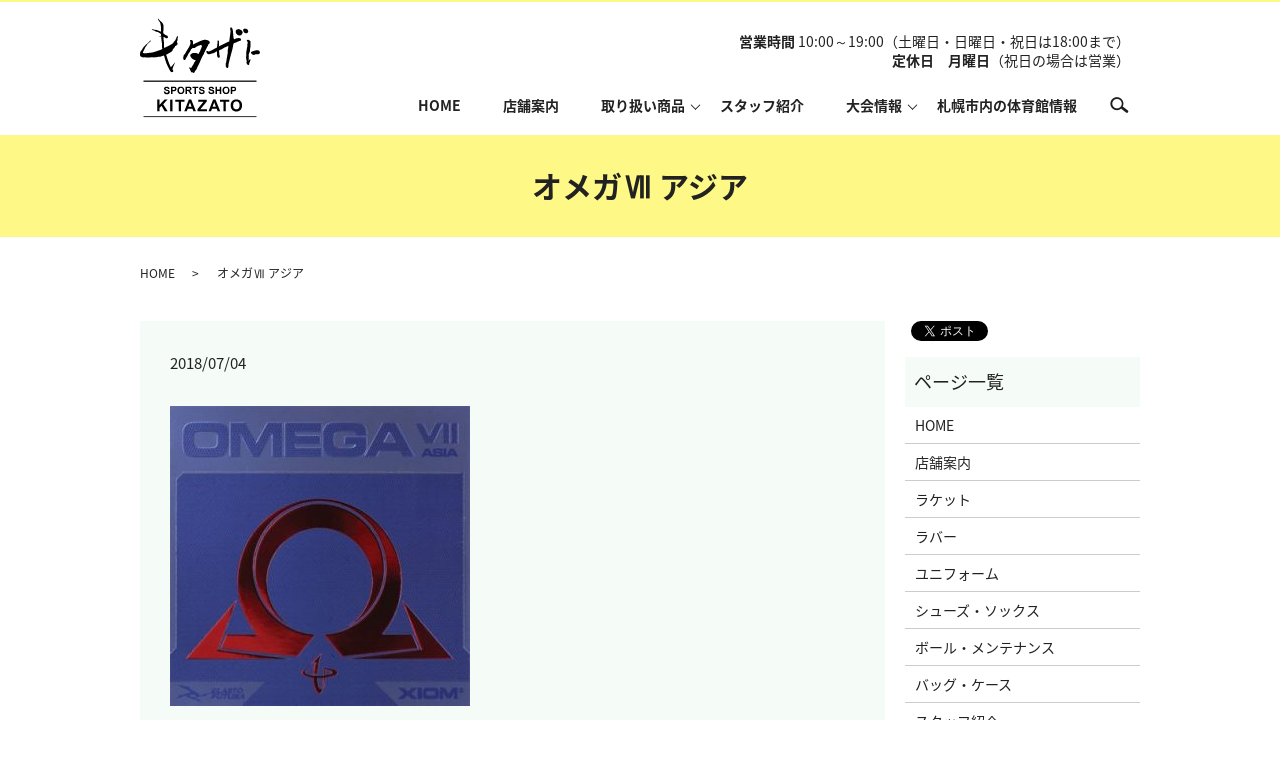

--- FILE ---
content_type: text/html; charset=UTF-8
request_url: https://www.spokita.jp/rubber/attachment/%E3%82%AA%E3%83%A1%E3%82%AC%E2%85%A6-%E3%82%A2%E3%82%B8%E3%82%A2
body_size: 5143
content:
  <!DOCTYPE HTML>
<html lang="ja">
<head prefix="og: http://ogp.me/ns# fb: http://ogp.me/ns/fb# article: http://ogp.me/ns/article#">
  <meta charset="utf-8">
  <meta http-equiv="X-UA-Compatible" content="IE=edge,chrome=1">
  <meta name="viewport" content="width=device-width, initial-scale=1">
  <title>&raquo; オメガⅦ アジア</title>
  <link rel='dns-prefetch' href='//s.w.org' />
<link rel='stylesheet' id='wp-block-library-css'  href='https://www.spokita.jp/wp-includes/css/dist/block-library/style.min.css?ver=5.0.22' type='text/css' media='all' />
<link rel='stylesheet' id='biz-cal-style-css'  href='https://www.spokita.jp/wp-content/plugins/biz-calendar/biz-cal.css?ver=2.2.0' type='text/css' media='all' />
<link rel='stylesheet' id='contact-form-7-css'  href='https://www.spokita.jp/wp-content/plugins/contact-form-7/includes/css/styles.css?ver=5.0.1' type='text/css' media='all' />
<script type='text/javascript' src='https://www.spokita.jp/wp-content/themes/spokita1.jp/assets/js/vendor/jquery.min.js?ver=5.0.22'></script>
<script type='text/javascript'>
/* <![CDATA[ */
var bizcalOptions = {"holiday_title":"\u5b9a\u4f11\u65e5","mon":"on","temp_holidays":"2018-10-30\r\n2018-12-29\r\n2018-12-30\r\n2018-12-31\r\n2019-01-01\r\n2019-01-02\r\n2019-10-30\r\n2019-12-29\r\n2019-12-30\r\n2019-12-31\r\n2020-01-01\r\n2020-01-02\r\n2020-05-04\r\n2020-08-10\r\n2020-09-17\r\n2020-11-23\r\n2020-12-29\r\n2020-12-30\r\n2020-12-31\r\n2021-01-01\r\n2021-01-02\r\n2021-01-11\r\n2020-04-21\r\n2020-04-22\r\n2020-04-23\r\n2020-04-24\r\n2020-04-25\r\n2020-04-26\r\n2020-04-27\r\n2020-04-28\r\n2020-04-29\r\n2020-04-30\r\n2020-05-01\r\n2020-05-02\r\n2020-05-03\r\n2020-05-04\r\n2020-05-05\r\n2020-05-06\r\n2020-05-08\r\n2020-05-09\r\n2020-05-10\r\n2020-05-11\r\n2020-05-12\r\n2020-05-13\r\n2020-05-14\r\n2020-05-15\r\n2021-04-05\r\n2021-04-12\r\n2021-04-19\r\n2021-04-26\r\n2021-05-10\r\n2021-05-17\r\n2021-05-24\r\n2021-05-31\r\n2021-06-07\r\n2021-06-14\r\n2021-06-21\r\n2021-06-28\r\n2021-07-05\r\n2021-07-12\r\n2021-07-19\r\n2021-07-26\r\n2021-08-02\r\n2021-08-16\r\n2021-08-23\r\n2021-08-30\r\n2021-09-06\r\n2021-09-13\r\n2021-09-15\r\n2021-09-27\r\n2021-10-04\r\n2021-10-11\r\n2021-10-18\r\n2021-10-25\r\n2021-11-01\r\n2021-11-08\r\n2021-11-15\r\n2021-11-22\r\n2021-11-29\r\n2021-12-06\r\n2021-12-13\r\n2021-12-20\r\n2021-12-27\r\n2021-12-29\r\n2021-12-30\r\n2021-12-31\r\n2022-01-01\r\n2022-01-02\r\n2022-01-17\r\n2022-01-24\r\n2022-01-31\r\n2022-02-07\r\n2022-02-14\r\n2022-02-21\r\n2022-02-28\r\n2022-03-07\r\n2022-03-14\r\n2022-03-28\r\n2022-09-15\r\n2022-12-29\r\n2022-12-30\r\n2022-12-31\r\n2023-01-01\r\n2023-01-02\r\n2023-09-20\r\n2023-12-29\r\n2023-12-30\r\n2023-12-31\r\n2024-01-02\r\n2024-09-19\r\n2024-12-29\r\n2024-12-30\r\n2024-12-31\r\n2025-01-01\r\n2025-01-02\r\n2025-09-03\r\n2025-12-30\r\n2025-12-31\r\n2026-01-01\r\n2026-01-02","temp_weekdays":"2018-04-30\r\n2018-07-16\r\n2018-09-17\r\n2018-09-24\r\n2018-10-08\r\n2018-12-24\r\n2019-01-14\r\n2019-02-11\r\n2019-10-14\r\n2019-10-22\r\n2019-12-23\r\n2020-01-13\r\n2020-02-24\r\n2019-04-29\r\n2019-05-06\r\n2019-07-15\r\n2019-08-12\r\n2019-09-16\r\n2019-09-23\r\n2020-08-10\r\n2020-11-23\r\n2021-01-11\r\n2022-01-03\r\n2022-07-18\r\n2022-10-10\r\n2023-01-09\r\n2023-07-17\r\n2023-09-18\r\n2023-10-09\r\n2024-01-08\r\n2024-02-12\r\n2024-07-15\r\n2024-08-12\r\n2024-09-16\r\n2024-10-14\r\n2024-11-04\r\n2025-01-13\r\n2025-02-24\r\n2025-05-05\r\n2025-05-05\r\n2025-07-21\r\n2025-08-11\r\n2025-09-15\r\n2025-10-13\r\n2025-11-03\r\n2025-11-24\r\n2026-01-12\r\n2026-02-23","eventday_title":"\u30109\/4\uff5e7\u30112026 \u30b9\u30dd\u30ad\u30bf\u30bb\u30fc\u30eb<br>\u30101\/3\uff5e4\u3011\u521d\u58f2\u308a","eventday_url":"","eventdays":"2018-10-31\r\n2018-11-01\r\n2018-11-02\r\n2018-11-03\r\n2018-11-04\r\n2019-01-03\r\n2019-01-04\r\n2019-10-31\r\n2019-11-01\r\n2019-11-02\r\n2019-11-03\r\n2019-11-04\r\n2020-01-03\r\n2020-01-04\r\n2020-01-05\r\n2019-01-05\r\n2019-01-06\r\n2020-09-15\r\n2020-09-16\r\n2020-09-17\r\n2020-09-18\r\n2020-09-19\r\n2020-09-20\r\n2020-09-21\r\n2020-09-22\r\n2020-09-23\r\n2020-09-24\r\n2020-09-25\r\n2020-09-26\r\n2020-09-27\r\n2020-09-29\r\n2020-09-30\r\n2021-01-03\r\n2021-01-04\r\n2021-01-05\r\n2021-01-06\r\n2021-09-16\r\n2021-09-17\r\n2021-09-18\r\n2021-09-19\r\n2021-09-20\r\n2021-09-21\r\n2021-09-22\r\n2021-09-23\r\n2021-09-24\r\n2021-09-25\r\n2021-09-26\r\n2022-01-03\r\n2022-01-04\r\n2022-01-05\r\n2022-01-06\r\n2022-01-07\r\n2022-01-08\r\n2022-01-09\r\n2022-01-10\r\n2022-09-16\r\n2022-09-17\r\n2022-09-18\r\n2022-09-19\r\n2022-09-20\r\n2022-09-21\r\n2022-09-22\r\n2022-09-23\r\n2022-09-24\r\n2022-09-25\r\n2023-01-03\r\n2023-01-04\r\n2023-01-05\r\n2023-09-21\r\n2023-09-22\r\n2023-09-23\r\n2023-09-24\r\n2024-01-03\r\n2024-01-04\r\n2024-01-05\r\n2024-09-20\r\n2024-09-21\r\n2024-09-22\r\n2024-09-23\r\n2025-01-03\r\n2025-01-04\r\n2025-01-05\r\n2025-09-04\r\n2025-09-05\r\n2025-09-06\r\n2025-09-07\r\n2026-01-03\r\n2026-01-04","month_limit":"\u5236\u9650\u306a\u3057","nextmonthlimit":"12","prevmonthlimit":"12","plugindir":"https:\/\/www.spokita.jp\/wp-content\/plugins\/biz-calendar\/","national_holiday":""};
/* ]]> */
</script>
<script type='text/javascript' src='https://www.spokita.jp/wp-content/plugins/biz-calendar/calendar.js?ver=2.2.0'></script>
<link rel='shortlink' href='https://www.spokita.jp/?p=854' />
  <link href="https://fonts.googleapis.com/earlyaccess/notosansjapanese.css" rel="stylesheet" />
  <link href="https://www.spokita.jp/wp-content/themes/spokita1.jp/assets/css/main.css?1769407042" rel="stylesheet" >
  <script src="https://www.spokita.jp/wp-content/themes/spokita1.jp/assets/js/vendor/respond.min.js"></script>
  <script type="application/ld+json">
  {
    "@context": "http://schema.org",
    "@type": "BreadcrumbList",
    "itemListElement":
    [
      {
        "@type": "ListItem",
        "position": 1,
        "item":
        {
          "@id": "https://www.spokita.jp/",
          "name": "スポーツショップキタザト"
        }
      },
      {
        "@type": "ListItem",
        "position": 2,
        "item":
        {
          "@id": "https://www.spokita.jp/rubber/attachment/%E3%82%AA%E3%83%A1%E3%82%AC%E2%85%A6-%E3%82%A2%E3%82%B8%E3%82%A2/",
          "name": "オメガⅦ アジア"
        }
      }
    ]
  }
  </script>


  <script type="application/ld+json">
  {
    "@context": "http://schema.org/",
    "@type": "Store",
    "name": "スポーツショップキタザト",
    "address": "〒060-0051　北海道札幌市中央区南1条東7丁目15-16",
    "telephone": "​​011-210-1123",
    "faxNumber": "011-210-1124",
    "url": "https://www.spokita.jp",
    "email": "info@spokita.jp",
    "image": "https://www.spokita.jp/wp-content/uploads/logo_ogp.jpg",
    "logo": "https://www.spokita.jp/wp-content/uploads/logo_org.png"
  }
  </script>
</head>
<body class="scrollTop">

  <div id="fb-root"></div>
  <script>(function(d, s, id) {
    var js, fjs = d.getElementsByTagName(s)[0];
    if (d.getElementById(id)) return;
    js = d.createElement(s); js.id = id;
    js.src = 'https://connect.facebook.net/ja_JP/sdk.js#xfbml=1&version=v2.12';
    fjs.parentNode.insertBefore(js, fjs);
  }(document, 'script', 'facebook-jssdk'));</script>

  <header>
    <div class="primary_header">
      <div class="container">
        <div class="hdr_info_wrap">
          <div class="hdr_info text-right"><p>
            <strong>営業時間</strong> 10:00～19:00（土曜日・日曜日・祝日は18:00まで）<br>
        <strong>定休日　月曜日</strong>（祝日の場合は営業）
          </p></div>
        </div>
                <div class="title">
                      <a href="https://www.spokita.jp/">
              <object type="image/svg+xml" data="/wp-content/uploads/logo.svg" alt="スポーツショップキタザト"></object>
            </a>
                  </div>
        <nav class="global_nav"><ul><li><a href="https://www.spokita.jp/">HOME</a></li>
<li><a href="https://www.spokita.jp/shop">店舗案内</a></li>
<li class="has_under"><a href="#">取り扱い商品</a>
<ul class="sub-menu">
	<li><a href="https://www.spokita.jp/racket">ラケット</a></li>
	<li><a href="https://www.spokita.jp/rubber">ラバー</a></li>
	<li><a href="https://www.spokita.jp/uniform">ユニフォーム</a></li>
	<li><a href="https://www.spokita.jp/shoes">シューズ・ソックス</a></li>
	<li><a href="https://www.spokita.jp/ball">ボール・メンテナンス</a></li>
	<li><a href="https://www.spokita.jp/bag">バッグ・ケース</a></li>
</ul>
</li>
<li><a href="https://www.spokita.jp/staff">スタッフ紹介</a></li>
<li class="has_under"><a href="#">大会情報</a>
<ul class="sub-menu">
	<li><a href="https://www.spokita.jp/tournament">札幌市近郊</a></li>
	<li><a href="https://www.spokita.jp/tournament2">全道大会</a></li>
	<li><a href="https://www.spokita.jp/tournament3">全国大会</a></li>
</ul>
</li>
<li><a href="https://www.spokita.jp/link">札幌市内の体育館情報</a></li>

              <li class="gnav_search">
                <a href="#">search</a>
  <div class="epress_search">
    <form method="get" action="https://www.spokita.jp/">
      <input type="text" placeholder="" class="text" name="s" autocomplete="off" value="">
      <input type="submit" value="Search" class="submit">
    </form>
  </div>
  </li>
            </ul>
            <div class="menu_icon">
              <a href="#menu"><span>メニュー開閉</span></a>
            </div></nav>      </div>
    </div>
  </header>

  <main>
              <h1 class="wow" style="">
      オメガⅦ アジア            </h1>

    
    <div class="bread_wrap">
      <div class="container gutters">
        <div class="row bread">
              <ul class="col span_12">
              <li><a href="https://www.spokita.jp">HOME</a></li>
                      <li>オメガⅦ アジア</li>
                  </ul>
          </div>
      </div>
    </div>
    <section>
      <div class="container gutters">
        <div class="row">
                    <div class="col span_9 column_main">
                  <article class="row article_detail">
      <div class="article_date">
        <p>2018/07/04</p>
      </div>
      <div class="row">
        <div class="col span_12">
          <p class="attachment"><a href='/wp-content/uploads/オメガⅦ-アジア.jpg'><img width="300" height="300" src="/wp-content/uploads/オメガⅦ-アジア-300x300.jpg" class="attachment-medium size-medium" alt="" srcset="https://www.spokita.jp/wp-content/uploads/オメガⅦ-アジア-300x300.jpg 300w, https://www.spokita.jp/wp-content/uploads/オメガⅦ-アジア-150x150.jpg 150w, https://www.spokita.jp/wp-content/uploads/オメガⅦ-アジア.jpg 380w" sizes="(max-width: 300px) 100vw, 300px" /></a></p>
        </div>
      </div>

          </article>

    <div class='epress_pager'>
      <div class="epress_pager_prev">
        <a href="https://www.spokita.jp/rubber" rel="prev">ラバー</a>      </div>
      <div class="epress_pager_next">
              </div>
    </div>
                </div>
          <div class="col span_3 column_sub">
            <div>
<style>
.share_button {
  letter-spacing: -.40em;
  padding-top: 30px;
  margin-bottom: 7%;
}
.share_button > * {
  letter-spacing: normal;
  vertical-align: bottom;
  margin:0 2px;
}
.column_sub .share_button {
  margin-top: 0;
  padding-top: 0;
}
</style>
  <div class="container share_button">
    <!-- Facebook -->
    <div class="fb-share-button" data-href="https://www.spokita.jp/rubber/attachment/%E3%82%AA%E3%83%A1%E3%82%AC%E2%85%A6-%E3%82%A2%E3%82%B8%E3%82%A2" data-layout="button" data-size="small" data-mobile-iframe="false"><a class="fb-xfbml-parse-ignore" target="_blank" href="https://www.facebook.com/sharer/sharer.php?u=http%3A%2F%2Fwww.%2F&amp;src=sdkpreparse">シェア</a></div>
    <!-- Twitter -->
    <a href="https://twitter.com/share" class="twitter-share-button" data-lang="ja">ツイート</a>
    <script>!function(d,s,id){var js,fjs=d.getElementsByTagName(s)[0],p=/^http:/.test(d.location)?'http':'https';if(!d.getElementById(id)){js=d.createElement(s);js.id=id;js.src=p+'://platform.twitter.com/widgets.js';fjs.parentNode.insertBefore(js,fjs);}}(document,'script','twitter-wjs');</script>
    <!-- LINE -->
    <div class="line-it-button" data-lang="ja" data-type="share-a" data-url="https://www.spokita.jp/rubber/attachment/%E3%82%AA%E3%83%A1%E3%82%AC%E2%85%A6-%E3%82%A2%E3%82%B8%E3%82%A2" style="display: none;"></div>
    <script src="https://d.line-scdn.net/r/web/social-plugin/js/thirdparty/loader.min.js" async="async" defer="defer"></script>
  </div>
</div>
<div class="sidebar">
  <div class="widget_wrap"><p class="widget_header">ページ一覧</p>		<ul>
			<li class="page_item page-item-9"><a href="https://www.spokita.jp/">HOME</a></li>
<li class="page_item page-item-60"><a href="https://www.spokita.jp/shop">店舗案内</a></li>
<li class="page_item page-item-49"><a href="https://www.spokita.jp/racket">ラケット</a></li>
<li class="page_item page-item-56 current_page_ancestor current_page_parent"><a href="https://www.spokita.jp/rubber">ラバー</a></li>
<li class="page_item page-item-70"><a href="https://www.spokita.jp/uniform">ユニフォーム</a></li>
<li class="page_item page-item-45"><a href="https://www.spokita.jp/shoes">シューズ・ソックス</a></li>
<li class="page_item page-item-58"><a href="https://www.spokita.jp/ball">ボール・メンテナンス</a></li>
<li class="page_item page-item-47"><a href="https://www.spokita.jp/bag">バッグ・ケース</a></li>
<li class="page_item page-item-62"><a href="https://www.spokita.jp/staff">スタッフ紹介</a></li>
<li class="page_item page-item-64"><a href="https://www.spokita.jp/tournament">【札幌市近郊】卓球大会情報</a></li>
<li class="page_item page-item-150"><a href="https://www.spokita.jp/tournament2">【全道大会】卓球大会情報</a></li>
<li class="page_item page-item-66"><a href="https://www.spokita.jp/tournament3">【全国大会】卓球大会情報</a></li>
<li class="page_item page-item-52"><a href="https://www.spokita.jp/link">札幌市内の体育館情報</a></li>
<li class="page_item page-item-7"><a href="https://www.spokita.jp/contact">お問い合わせ</a></li>
<li class="page_item page-item-10"><a href="https://www.spokita.jp/policy">プライバシーポリシー</a></li>
<li class="page_item page-item-11"><a href="https://www.spokita.jp/sitemap">サイトマップ</a></li>
		</ul>
		</div><div class="widget_wrap"><p class="widget_header">カテゴリー</p>		<ul>
	<li class="cat-item cat-item-2"><a href="https://www.spokita.jp/category/news" >お知らせ</a>
</li>
		</ul>
</div>		<div class="widget_wrap">		<p class="widget_header">最近の投稿</p>		<ul>
											<li>
					<a href="https://www.spokita.jp/news/2543">大会予定変更のお知らせ</a>
									</li>
											<li>
					<a href="https://www.spokita.jp/news/2537">２０２３（令和５年度）大会予定表・スポキタ営業カレンダー</a>
									</li>
											<li>
					<a href="https://www.spokita.jp/news/2527">令和４年 営業終了の御礼</a>
									</li>
											<li>
					<a href="https://www.spokita.jp/news/2523">第１回きたひろオープン卓球大会（団体戦）の開催について</a>
									</li>
											<li>
					<a href="https://www.spokita.jp/news/2520">臨時休業のお知らせ</a>
									</li>
					</ul>
		</div><div class="widget_wrap"><p class="widget_header">カレンダー</p><div id='biz_calendar'></div></div>1</div>
          </div>
                  </div>
      </div>
    </section>

  </main>
<footer>    <div class="footer_nav_wrap">
      <div class="container">
        <div class="row">
        <nav class="col span_12 pc-only"><ul><li><a href="https://www.spokita.jp/">HOME</a></li>
<li><a href="https://www.spokita.jp/shop">店舗案内</a></li>
<li><a href="https://www.spokita.jp/racket">ラケット</a></li>
<li><a href="https://www.spokita.jp/rubber">ラバー</a></li>
<li><a href="https://www.spokita.jp/uniform">ユニフォーム</a></li>
<li><a href="https://www.spokita.jp/shoes">シューズ・ソックス</a></li>
<li><a href="https://www.spokita.jp/ball">ボール・メンテナンス</a></li>
<li><a href="https://www.spokita.jp/bag">バッグ・ケース</a></li>
<li><a href="https://www.spokita.jp/staff">スタッフ紹介</a></li>
<li><a href="https://www.spokita.jp/tournament">道内</a></li>
<li><a href="https://www.spokita.jp/tournament3">道外</a></li>
<li><a href="https://www.spokita.jp/link">札幌市内の体育館情報</a></li>
</ul></nav>        </div>
      </div>
    </div>
    <div class="footer_copyright_wrap">
      <div class="container">
        <div class="row">
          <div class="col span_12">
            <p>Copyright &copy; スポーツショップキタザト All Rights Reserved.<br>
              【掲載の記事・写真・イラストなどの無断複写・転載を禁じます】</p>
          </div>
        </div>
      </div>
    </div>
    <p class="pagetop"><a href="#top"></a></p>
  </footer>

  <script src="https://www.spokita.jp/wp-content/themes/spokita1.jp/assets/js/vendor/bundle.js"></script>
  <script src="https://www.spokita.jp/wp-content/themes/spokita1.jp/assets/js/main.js?"></script>

  <script type='text/javascript'>
/* <![CDATA[ */
var wpcf7 = {"apiSettings":{"root":"https:\/\/www.spokita.jp\/wp-json\/contact-form-7\/v1","namespace":"contact-form-7\/v1"},"recaptcha":{"messages":{"empty":"\u3042\u306a\u305f\u304c\u30ed\u30dc\u30c3\u30c8\u3067\u306f\u306a\u3044\u3053\u3068\u3092\u8a3c\u660e\u3057\u3066\u304f\u3060\u3055\u3044\u3002"}},"cached":"1"};
/* ]]> */
</script>
<script type='text/javascript' src='https://www.spokita.jp/wp-content/plugins/contact-form-7/includes/js/scripts.js?ver=5.0.1'></script>
</body>
</html>


--- FILE ---
content_type: image/svg+xml
request_url: https://www.spokita.jp/wp-content/uploads/logo.svg
body_size: 12544
content:
<?xml version="1.0" encoding="utf-8"?>
<!-- Generator: Adobe Illustrator 18.1.1, SVG Export Plug-In . SVG Version: 6.00 Build 0)  -->
<svg version="1.1" id="レイヤー_1" xmlns="http://www.w3.org/2000/svg" xmlns:xlink="http://www.w3.org/1999/xlink" x="0px"
	 y="0px" viewBox="0 0 118.2 97.3" enable-background="new 0 0 118.2 97.3" xml:space="preserve">
<text transform="matrix(1 0 0 1 313.446 416.895)" font-family="'KozGoPr6N-Regular-90ms-RKSJ-H'" font-size="12">Sports</text>
<g>
	<path fill-rule="evenodd" clip-rule="evenodd" d="M37.1,17c0.1,0.5,0.4,0.9,0.3,1.4c-0.1,0.3-0.5,1.2-0.5,1.6c0,0.2,0.3,1,0.3,1
		c-0.1,0.5-0.7,0.9-0.8,1.5c-0.2,1,1.1,1.9,0.5,2.8c-0.2,0.7-1.7,1.7-2.4,1.8c0,0.3,0,0.5,0,0.8c-0.4,0.3-1.9,2.1-2.1,2.5
		c-0.2,0.5-0.2,0.9-0.5,1.3c-0.1,0.2-1.8,1.5-2,1.7c-0.6,0.4-1.3,0.5-1.9,0.9c-0.3,0.2-0.6,0.5-0.9,0.7c-0.5,0.2-1.1,0.3-1.4,0.7
		c0.6,0.8,0.8,2.4,1.2,3.5c1.1,2.9,2,6.1,3.5,8.6c0,0,0.1,0,0.1,0c0,0,0-0.1,0-0.1c1.1-0.9,2-2.4,3-3.4c0.3-0.4,0.4-0.9,1-1
		c0,0.1,0,0.1,0,0.2c0.1,0.1,0.1,0.2,0.1,0.4c-0.2,0.1-0.5,0.3-0.7,0.4c-0.2,0.3-0.1,0.8-0.3,1.2c-0.1,0.1-0.3,0.3-0.4,0.4
		c0,0.2,0,0.5,0,0.7c0,0-0.5,0.4-0.5,0.4c0,0.2,0,0.5,0,0.7c-0.1,0.4-0.4,0.5-0.4,1c0.1,0.5-0.4,0.9-0.2,1.3
		c0.6,0.8,1.3,2.6-0.5,2.7c-1.6,0.5-2.5-2.2-3-3.3c-1-1.9-2.1-4-2.9-6.2c-0.9-2.3-1.2-4.7-2.1-6.9c-1.1,0.2-2,0.8-3.1,1.1
		c-0.6,0.2-1.3,0-1.7,0.1c-0.7,0.1-1.8,0.3-2.6,0.5c-0.5,0.1-1.2,0-1.6,0.1c-1.1,0.3-2.5-0.1-3.4,0c-2.3,0.2-3.9,0.5-6.2,0
		c-0.5-0.1-1.7,0-1.9,0.2c-0.4-0.1-1.9-0.6-2.4-1c-1-0.7-0.8-2.6-0.4-3.7c0-0.4,0.1-0.8,0.1-1.2c0.1-0.1,0.3-0.1,0.4-0.2
		c0-0.1,0-0.2,0-0.3c0.2-0.2,0.5-0.4,0.7-0.6c0.6-0.7,1-1.7,1.5-2.5c1.1-1.6,2.9-3.3,4.4-4.4c1.2-0.9,1.8-2.5,3.5-2.9
		c0,0.1,0,0.1,0,0.2c-0.5,0.4-0.7,1.2-1.2,1.5c-0.3,0.1-0.5,0.1-0.8,0.2c0,0.1-0.1,0.3-0.1,0.4c-0.5,0.4-0.9,0.9-1.4,1.3
		c-0.3,0.4-0.4,0.8-0.7,1.2c-0.5,0.7-1.2,1.4-1.6,2.1c-0.3,0.7-0.4,1.2-0.8,1.8c-0.2,0.4-1.7,3.2-1.5,3.5c0.4,0.5,3.3,0.4,4.1,0.3
		c1.3-0.3,4.1-0.3,5.9-0.8c2-0.5,4-1.2,5.8-1.9c0.9-0.3,3.4-0.9,3.5-1.8c-0.8-1.2-0.1-3.4-0.5-5.2c-0.4-2-0.7-4.4-0.7-6.7
		c-0.1,0-0.1,0-0.2,0c-0.3,0.1-1.4,0.3-2.1,0.4c0,0,0-0.1,0-0.1c0,0,0.1,0,0.1,0c1.4-1.1,2.2,0.2,2.1-2.7c-1-0.6-2-1.4-3.2-2
		c-0.6-0.3-1.2-0.2-1.9-0.4c-0.6-0.2-1.1-0.7-1.6-0.9c-1-0.4-2-0.5-2.6-1.4c0.4,0,0.8,0,1.2,0c1.1,0.7,3,0.4,4.3,0.9
		c1.2,0.4,2.5,1.1,3.7,1.5c0-0.3,0-0.7,0-1c-0.3-0.9,0.2-3-0.1-4.1c-0.3-1.2-0.3-2.8-0.8-3.9c-0.3-0.7-1-1.2-1.4-1.9
		c-0.2-0.3-0.8-1.7-0.7-1.9C17.8,0,17.8,0,18,0c0.1,0.1,0,0,0.2,0.1c0.5,1.7,3.1,2.9,4.1,4.4c1.6,2.3,0.6,6.7,0.6,9.9
		c0.8,0.4,1.3,1.3,2.1,1.7c1,0.5,1.9,0.3,2.3,1.4c0.2,0.3,0.2,0.7,0.2,1.2c-0.7,0.6-1.4,1.1-2.4,0.4c-0.1-0.2-0.3-0.3-0.4-0.5
		c-0.2-0.2-0.5-0.1-0.8-0.2c-0.3-0.1-0.5-0.4-0.8-0.6c0,0.1,0,0.2,0,0.3c0.4,0.6,0,2.1,0.2,2.9c0.5,2.1,0.1,5.7,0.6,8
		c0.1,0,0.1,0,0.2,0c1-1,2.7-1.3,4-2.1c1.4-0.8,3.5-1.8,4.6-2.9c0.3-0.3,0.4-0.8,0.7-1.2c0.3-0.4,0.9-0.8,1.2-1.2
		C35.3,20.7,36.2,17.3,37.1,17z"/>
	<path fill-rule="evenodd" clip-rule="evenodd" d="M75.9,32.3c-1,0.1-1.7,0.9-2.5,1.3c-0.9,0.4-5,1.7-5.9,1.5
		c-0.3-0.1-0.7-0.3-1.1-0.4c-0.5-0.7-0.9-1.4-1.1-2.4c0.1-0.1,0,0,0.1-0.2c0.3-0.1,0.5-0.2,0.9-0.3c0.3,0.3,0.8,0.5,1.3,0.6
		c0.3-0.2,0.7-0.1,1.1-0.3c0.5-0.2,1.4-0.6,2-0.9c1.7-0.9,3.4-2,5.2-2.8c0-1.5,0.2-3.2,0.5-4.5c0.2-1-0.1-1.4,0.1-2.3
		c0.2-0.1,0.3-0.1,0.6-0.1c0.2,0.3,0.4,0.3,0.5,0.6c0.3,0.5,0.3,4.4,0,5.3c0.1,0,0.1,0,0.2,0c0.9-0.8,2.3-1.1,3.4-1.7
		c2.2-1.1,4.4-2.3,6.7-3.3c0.3-2.5,0.7-4.9,1-7.4c0.5-2.2-0.2-4.7,0.2-6.6c0.2,0,0.3,0,0.5,0C90,8.8,90.6,9,90.8,9.5
		c1.4,2.8,0.6,8.2,1.8,10.9c1.1-0.5,3.8-1.7,5.6-1.1c0.4,0.1,0.8,0.4,1.3,0.6c-0.1,0.5,0,1-0.1,1.6c-1.8,0.5-3.6,1.5-5.3,2.2
		c-0.6,0.2-1.5,0.3-1.8,0.8c-0.6,0.8-0.8,4.2-1.2,5.4c-1.4,4.6-2.6,9.7-3.8,14.5c-0.3,1.1-0.1,2.4-0.3,3.7c-0.2,0.2-0.3,0.3-0.6,0.4
		c-0.5,0.3-1-0.1-1.3-0.4c-1-1-0.6-2.4-0.6-4c-0.1-0.2,0.3-0.8,0.4-1.1c0.3-1.2,0.2-2.2,0.5-3.4c0.5-2,0.6-4.1,1.1-6.2
		c0.2-1-0.2-1.8,0-2.6c0.3-1.1,0.5-2.6,0.5-4c-0.1,0-0.1,0-0.2,0c-0.8,0.7-2.1,1-3.2,1.5c-1.1,0.5-2,1.4-3.1,1.9
		c-1.1,0.5-2.7,0.4-2.7,2c0.4,0.6,0.1,1.6,0.2,2.3c0.1,0.7,0.4,1.6,0.6,2.3c0.1,0.6-0.1,0.9,0,1.4c-0.9,0-0.9,0.4-1.8,0.4
		C75.5,36.5,75.9,35.1,75.9,32.3z"/>
	<path fill-rule="evenodd" clip-rule="evenodd" d="M103,9.9c2.1-0.1,3.6,0.7,3.6,3.1c-0.5,0.6-0.5,1.4-1.7,1.4
		c-0.8,0.5-2.8-1-2.9-1.4c0.1-0.3-0.4-1.1-0.4-1.7c0-0.2,0.2-0.6,0.2-0.8c0.5-0.3,0.8-0.6,1.2-0.9C103,9.7,103,9.8,103,9.9z"/>
	<path fill-rule="evenodd" clip-rule="evenodd" d="M99.9,16.2c-0.8,0.1-1.3,0.5-2.2,0.6c-0.3-0.4-1.1-0.4-1.6-0.7
		c-0.3-0.1-0.4-0.5-0.6-0.7c-1.3-1.1-1.2-1.4-1.1-3.6c0.3-0.2,0.4-0.6,0.6-0.8c0.3-0.2,1.9-0.6,2.3-0.7c0.4-0.1,1.1,0.5,1.4,0.6
		c0.9,0.4,1.9,0.8,2.2,1.8c0.1,0.3-0.1,0.6,0,0.9c0.1,0.3,0.4,0.1,0.4,0.7c-0.2,0-0.1-0.1-0.3,0C100.8,14.5,100,15.9,99.9,16.2z"/>
	<path fill-rule="evenodd" clip-rule="evenodd" d="M106,20.8c1.1,0.1,2.4,0.6,2.8,1.7c0,0.7,0,1.4,0,2.1c0.4,1.8-0.1,3.8-0.5,5.6
		c0,0.7,0,1.3,0,2c-0.3,1.1-1.1,2.2-1.3,3.4c0.1,0.3,0.1,0.6,0.2,0.9c0.1,1.1-0.1,4.1-0.4,4.9c0.1,0,0.1,0,0.2,0
		c0.2-0.6,0.9-1.3,1.6-1.4c0.1,0.3,0.2,0.4,0.2,0.8c-0.3,0.5-0.3,1.1-0.5,1.7c-0.1,0.3-0.5,0.8-0.6,1.2c-0.3,1.1,0.2,1.9-1,2
		c-0.1,0.1,0,0.1-0.2,0.1c0,0,0-0.1,0-0.1c-1.2-0.3-1.6-1.7-1.5-3c0-0.2,0.2-0.5,0.1-0.8c-0.2-0.7-0.3-1.4-0.5-2.3
		c-0.1-0.4-0.2-2.1,0-2.8c0-0.5,0-1.1,0-1.6c0-0.8,0.1-2.3,0.2-3.1c0.3-1.8,0.6-3.4,1-5.1c0-0.4-0.1-0.7-0.1-1.1
		c0.1-0.7,0.5-1.9,0.3-2.7c-0.2-0.7-0.7-1.1-0.8-2C105.5,21.1,105.8,21,106,20.8z"/>
	<path fill-rule="evenodd" clip-rule="evenodd" d="M57.8,34.9c0.1-1.1,0.9-1.9,1.3-2.8c0.7-1.6,1.6-3.8,2.1-5.5
		c-0.5,0.2-1-0.1-1-0.8c-0.6,0.1-0.9,0.4-1.4,0.6c-0.4,0.2-0.6,0.1-1,0.2c-0.9,0.3-1.9,1-2.8,1.5c-0.3,0.2-0.5,0.6-0.8,0.7
		c-0.7,0.3-1.7,0-2.5,0.3c-0.4,0.1-0.6,0.7-0.9,0.9c-0.1,0-0.3,0.1-0.4,0.1c-0.4,0.4-0.4,1.1-0.7,1.6c-0.6,1.1-1.4,2.1-2.1,3.1
		c-0.5,0.7-0.6,1.6-1.1,2.4c-0.4,0.6-0.9,1.2-1.2,1.8c-0.3,0.6-0.3,1.4-1,1.7c-0.8,0.5-1.3-0.5-1.6-0.8c-0.1-1.4,0-3.2,0.5-4
		c1.2-0.9,1.6-2.2,2.4-3.5c1.3-2,2.6-4,3.6-6.4c0.5-1.2,0.9-3.1,0-4.1c0.1-0.3,0.2-0.6,0.3-0.9c3-0.2,2.9,1.8,2.8,4.6
		c0,0,0.1,0,0.1,0c1-1,2.6-1.4,4-2.1c1.8-0.9,3.8-1.9,5.8-2.4c2.7-0.6,5.9,0,6.5,2.1c0.4,1.3-0.8,1.6-1.2,2
		c-0.4,0.4-0.5,1.1-0.7,1.6c-0.5,1-1.2,2.1-1.7,3.1c-1,1.9-1.7,3.8-2.7,5.7c-0.5,1-1.4,2.2-1.8,3.3c-1.2,3.1-2.4,5.9-3.9,8.6
		c-0.5,0.9-0.7,1.9-1.3,2.8c-0.4,0.6-1,1.1-1.3,1.6c-0.4,0.6-0.2,1.2-0.9,1.4c-0.2,0.2-0.4,0.2-0.7,0.2c-0.2-0.3-0.4-0.6-0.8-0.7
		c-0.2,0.2-0.2,0.2-0.6,0.3c-0.3-0.3-0.8-0.5-1-0.9c0-0.2,0-0.4,0-0.6c-0.2-0.3-0.7-0.4-0.8-0.8c0-0.3,0-0.5,0-0.8
		c-0.3-0.7-0.8-0.3-0.8-1.6c0.2-0.2,0.4-0.4,0.5-0.6c0,0,0.1,0,0.1,0c0,0,0,0.1,0,0.1c0.4,0.2,0.7,0.6,1,0.9c0.2-0.1,0.1,0,0.2-0.1
		c0.4-0.4,0.6-1,0.9-1.5c0.5-0.8,1.2-1.7,1.7-2.6c0.2-0.4,0.2-0.9,0.5-1.3c0.5-0.8,1.2-1.3,1.4-2.4c-0.1,0-0.1,0-0.2,0
		c-0.4-0.2-0.9-0.1-1.4-0.3c-1.6-0.8-3.3-2.1-3.7-4.1c0.1-0.4,0.1-0.8,0.2-1.2c0.8-0.4,1.6-1.2,2.3-1.4c0.3-0.1,0.8,0.1,1,0.1
		c0.4,0,1.6-0.3,2-0.2C56,34,57,34.7,57.8,34.9z"/>
	<path fill-rule="evenodd" clip-rule="evenodd" d="M114.7,31.2c0.7,0,1.6-0.1,2,0.2c1.1,0.3,1.5,1.3,1.4,2.6
		c-0.5,0.3-0.8,0.9-1.4,1.1c-1.3,0.4-2-0.3-3,0.1c-0.5,0.2-1.1,0.8-2.1,0.5c-1.1-0.3-1.5-1-2.2-1.7c0-0.4-0.2-0.7,0-1
		c0.3-0.5,3.4-1.4,4.1-1.6C114,31.3,114.4,31.4,114.7,31.2z"/>
</g>
<g>
	<path d="M23.4,71.9l1.4-0.1c0.1,0.5,0.3,0.8,0.5,1c0.3,0.2,0.6,0.3,1,0.3c0.5,0,0.8-0.1,1.1-0.3c0.2-0.2,0.4-0.4,0.4-0.7
		c0-0.2,0-0.3-0.1-0.4c-0.1-0.1-0.3-0.2-0.5-0.3c-0.2-0.1-0.6-0.2-1.2-0.3c-0.8-0.2-1.3-0.4-1.6-0.7c-0.4-0.4-0.7-0.9-0.7-1.4
		c0-0.4,0.1-0.7,0.3-1s0.5-0.6,0.9-0.7s0.9-0.2,1.4-0.2c0.9,0,1.6,0.2,2,0.6c0.5,0.4,0.7,0.9,0.7,1.6l-1.4,0.1
		c-0.1-0.4-0.2-0.6-0.4-0.8s-0.5-0.2-0.9-0.2c-0.4,0-0.7,0.1-1,0.3c-0.2,0.1-0.2,0.3-0.2,0.4c0,0.2,0.1,0.3,0.2,0.4
		c0.2,0.2,0.6,0.3,1.3,0.5s1.2,0.3,1.6,0.5c0.3,0.2,0.6,0.4,0.8,0.7s0.3,0.7,0.3,1.1c0,0.4-0.1,0.8-0.3,1.2c-0.2,0.4-0.6,0.6-1,0.8
		c-0.4,0.2-0.9,0.3-1.6,0.3c-0.9,0-1.6-0.2-2.1-0.6C23.8,73.3,23.5,72.7,23.4,71.9z"/>
	<path d="M30.5,74.3v-7.2h2.3c0.9,0,1.5,0,1.7,0.1c0.4,0.1,0.8,0.3,1,0.7c0.3,0.4,0.4,0.8,0.4,1.4c0,0.4-0.1,0.8-0.2,1.1
		c-0.2,0.3-0.4,0.5-0.6,0.7c-0.2,0.2-0.5,0.3-0.7,0.3c-0.3,0.1-0.8,0.1-1.5,0.1h-0.9v2.7H30.5z M31.9,68.3v2h0.8c0.6,0,1,0,1.1-0.1
		c0.2-0.1,0.3-0.2,0.5-0.4c0.1-0.2,0.2-0.3,0.2-0.6c0-0.3-0.1-0.5-0.2-0.6c-0.2-0.2-0.3-0.3-0.6-0.3c-0.2,0-0.5,0-1,0H31.9z"/>
	<path d="M36.8,70.7c0-0.7,0.1-1.3,0.3-1.8c0.2-0.4,0.4-0.7,0.7-1c0.3-0.3,0.6-0.5,0.9-0.6c0.4-0.2,1-0.3,1.5-0.3
		c1.1,0,1.9,0.3,2.5,1c0.6,0.7,1,1.6,1,2.7c0,1.2-0.3,2.1-0.9,2.7c-0.6,0.7-1.5,1-2.5,1c-1.1,0-1.9-0.3-2.5-1S36.8,71.9,36.8,70.7z
		 M38.3,70.7c0,0.8,0.2,1.4,0.6,1.8c0.4,0.4,0.8,0.6,1.4,0.6s1-0.2,1.4-0.6c0.4-0.4,0.6-1,0.6-1.9c0-0.8-0.2-1.4-0.5-1.8
		c-0.4-0.4-0.8-0.6-1.4-0.6s-1.1,0.2-1.4,0.6C38.5,69.2,38.3,69.9,38.3,70.7z"/>
	<path d="M44.9,74.3v-7.2h3c0.8,0,1.3,0.1,1.7,0.2c0.3,0.1,0.6,0.4,0.8,0.7c0.2,0.3,0.3,0.7,0.3,1.1c0,0.5-0.2,1-0.5,1.3
		c-0.3,0.4-0.8,0.6-1.4,0.7c0.3,0.2,0.6,0.4,0.8,0.6c0.2,0.2,0.5,0.6,0.8,1.2l0.9,1.4h-1.7l-1-1.6c-0.4-0.6-0.6-0.9-0.8-1.1
		c-0.1-0.1-0.3-0.2-0.4-0.3s-0.4-0.1-0.7-0.1h-0.3v3H44.9z M46.3,70.1h1.1c0.7,0,1.1,0,1.3-0.1s0.3-0.2,0.4-0.3
		c0.1-0.1,0.1-0.3,0.1-0.5c0-0.2-0.1-0.4-0.2-0.6c-0.1-0.1-0.3-0.2-0.5-0.3c-0.1,0-0.5,0-1.1,0h-1.1V70.1z"/>
	<path d="M53.7,74.3v-5.9h-2.1v-1.2h5.7v1.2h-2.1v5.9H53.7z"/>
	<path d="M57.9,71.9l1.4-0.1c0.1,0.5,0.3,0.8,0.5,1c0.3,0.2,0.6,0.3,1,0.3c0.5,0,0.8-0.1,1.1-0.3c0.2-0.2,0.4-0.4,0.4-0.7
		c0-0.2,0-0.3-0.1-0.4c-0.1-0.1-0.3-0.2-0.5-0.3c-0.2-0.1-0.6-0.2-1.2-0.3c-0.8-0.2-1.3-0.4-1.6-0.7c-0.4-0.4-0.7-0.9-0.7-1.4
		c0-0.4,0.1-0.7,0.3-1c0.2-0.3,0.5-0.6,0.9-0.7c0.4-0.2,0.9-0.2,1.4-0.2c0.9,0,1.6,0.2,2,0.6c0.5,0.4,0.7,0.9,0.7,1.6L62,69.2
		c-0.1-0.4-0.2-0.6-0.4-0.8c-0.2-0.2-0.5-0.2-0.9-0.2c-0.4,0-0.7,0.1-1,0.3c-0.2,0.1-0.2,0.3-0.2,0.4c0,0.2,0.1,0.3,0.2,0.4
		c0.2,0.2,0.6,0.3,1.3,0.5s1.2,0.3,1.6,0.5c0.3,0.2,0.6,0.4,0.8,0.7c0.2,0.3,0.3,0.7,0.3,1.1c0,0.4-0.1,0.8-0.3,1.2
		c-0.2,0.4-0.5,0.6-1,0.8c-0.4,0.2-0.9,0.3-1.6,0.3c-0.9,0-1.6-0.2-2.1-0.6C58.2,73.3,58,72.7,57.9,71.9z"/>
	<path d="M67.3,71.9l1.4-0.1c0.1,0.5,0.3,0.8,0.5,1c0.3,0.2,0.6,0.3,1,0.3c0.5,0,0.8-0.1,1.1-0.3c0.2-0.2,0.4-0.4,0.4-0.7
		c0-0.2,0-0.3-0.1-0.4c-0.1-0.1-0.3-0.2-0.5-0.3c-0.2-0.1-0.6-0.2-1.2-0.3c-0.8-0.2-1.3-0.4-1.6-0.7c-0.4-0.4-0.7-0.9-0.7-1.4
		c0-0.4,0.1-0.7,0.3-1c0.2-0.3,0.5-0.6,0.9-0.7c0.4-0.2,0.9-0.2,1.4-0.2c0.9,0,1.6,0.2,2,0.6c0.5,0.4,0.7,0.9,0.7,1.6l-1.4,0.1
		c-0.1-0.4-0.2-0.6-0.4-0.8c-0.2-0.2-0.5-0.2-0.9-0.2c-0.4,0-0.7,0.1-1,0.3C69,68.6,69,68.7,69,68.9c0,0.2,0.1,0.3,0.2,0.4
		c0.2,0.2,0.6,0.3,1.3,0.5s1.2,0.3,1.6,0.5c0.3,0.2,0.6,0.4,0.8,0.7c0.2,0.3,0.3,0.7,0.3,1.1c0,0.4-0.1,0.8-0.3,1.2
		c-0.2,0.4-0.5,0.6-1,0.8c-0.4,0.2-0.9,0.3-1.6,0.3c-0.9,0-1.6-0.2-2.1-0.6C67.7,73.3,67.4,72.7,67.3,71.9z"/>
	<path d="M74.4,74.3v-7.2h1.4v2.8h2.8v-2.8h1.4v7.2h-1.4v-3.1h-2.8v3.1H74.4z"/>
	<path d="M81.3,70.7c0-0.7,0.1-1.3,0.3-1.8c0.2-0.4,0.4-0.7,0.7-1c0.3-0.3,0.6-0.5,0.9-0.6c0.4-0.2,1-0.3,1.5-0.3
		c1.1,0,1.9,0.3,2.5,1c0.6,0.7,1,1.6,1,2.7c0,1.2-0.3,2.1-0.9,2.7c-0.6,0.7-1.5,1-2.5,1c-1.1,0-1.9-0.3-2.5-1S81.3,71.9,81.3,70.7z
		 M82.8,70.7c0,0.8,0.2,1.4,0.6,1.8c0.4,0.4,0.8,0.6,1.4,0.6s1-0.2,1.4-0.6c0.4-0.4,0.6-1,0.6-1.9c0-0.8-0.2-1.4-0.5-1.8
		c-0.4-0.4-0.8-0.6-1.4-0.6s-1.1,0.2-1.4,0.6C82.9,69.2,82.8,69.9,82.8,70.7z"/>
	<path d="M89.3,74.3v-7.2h2.3c0.9,0,1.5,0,1.7,0.1c0.4,0.1,0.8,0.3,1,0.7c0.3,0.4,0.4,0.8,0.4,1.4c0,0.4-0.1,0.8-0.2,1.1
		c-0.2,0.3-0.4,0.5-0.6,0.7c-0.2,0.2-0.5,0.3-0.7,0.3c-0.3,0.1-0.8,0.1-1.5,0.1h-0.9v2.7H89.3z M90.8,68.3v2h0.8c0.6,0,1,0,1.1-0.1
		c0.2-0.1,0.3-0.2,0.5-0.4c0.1-0.2,0.2-0.3,0.2-0.6c0-0.3-0.1-0.5-0.2-0.6c-0.2-0.2-0.3-0.3-0.6-0.3c-0.2,0-0.5,0-1,0H90.8z"/>
</g>
<g>
	<path d="M17,91.3V79.8h2.3v5.1l4.7-5.1h3.1l-4.3,4.5l4.5,7h-3l-3.1-5.4l-1.9,1.9v3.5H17z"/>
	<path d="M29.7,91.3V79.8h2.3v11.5H29.7z"/>
	<path d="M38.1,91.3v-9.5h-3.4v-1.9h9.1v1.9h-3.4v9.5H38.1z"/>
	<path d="M55.1,91.3h-2.5l-1-2.6H47l-0.9,2.6h-2.5l4.5-11.5h2.4L55.1,91.3z M50.8,86.7l-1.6-4.3l-1.5,4.3H50.8z"/>
	<path d="M56.6,91.3v-2.1l6-7.4h-5.3v-1.9h8.4v1.8l-6.3,7.7h6.5v1.9H56.6z"/>
	<path d="M79,91.3h-2.5l-1-2.6h-4.6l-0.9,2.6h-2.5L72,79.8h2.4L79,91.3z M74.7,86.7l-1.6-4.3l-1.5,4.3H74.7z"/>
	<path d="M82.2,91.3v-9.5h-3.4v-1.9h9.1v1.9h-3.4v9.5H82.2z"/>
	<path d="M89.3,85.6c0-1.2,0.2-2.1,0.5-2.9c0.3-0.6,0.6-1.1,1.1-1.6s0.9-0.8,1.5-1c0.7-0.3,1.5-0.5,2.5-0.5c1.7,0,3,0.5,4.1,1.6
		s1.5,2.5,1.5,4.4c0,1.8-0.5,3.3-1.5,4.3s-2.3,1.6-4,1.6c-1.7,0-3.1-0.5-4.1-1.6S89.3,87.4,89.3,85.6z M91.7,85.5
		c0,1.3,0.3,2.3,0.9,2.9s1.4,1,2.3,1s1.7-0.3,2.3-1s0.9-1.7,0.9-3c0-1.3-0.3-2.3-0.9-2.9s-1.3-1-2.3-1s-1.7,0.3-2.3,1
		S91.7,84.2,91.7,85.5z"/>
</g>
<rect x="3.5" y="61.2" fill-rule="evenodd" clip-rule="evenodd" width="111.2" height="0.8"/>
<rect x="3.5" y="61.2" fill-rule="evenodd" clip-rule="evenodd" width="111.2" height="0.8"/>
<rect x="3.5" y="96.2" fill-rule="evenodd" clip-rule="evenodd" width="111.2" height="0.8"/>
</svg>
